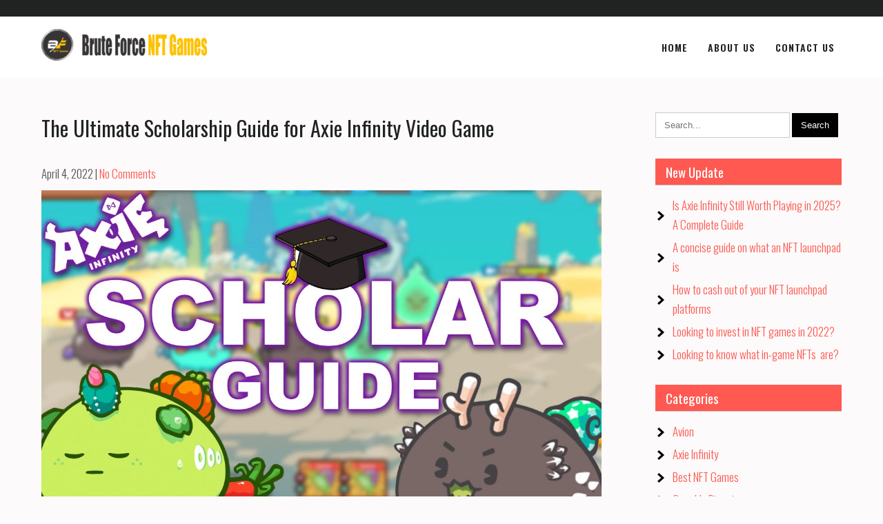

--- FILE ---
content_type: text/html; charset=UTF-8
request_url: https://bruteforce-games.com/the-ultimate-scholarship-guide-for-axie-infinity-video-game/
body_size: 9632
content:
<!DOCTYPE html>
<html lang="en-US">
<head>
<meta charset="UTF-8">
<meta name="viewport" content="width=device-width">
<link rel="profile" href="https://gmpg.org/xfn/11">
<title>The Ultimate Scholarship Guide for Axie Infinity Video Game &#8211; Brute Force NFT Games</title>
<meta name='robots' content='max-image-preview:large' />
	<style>img:is([sizes="auto" i], [sizes^="auto," i]) { contain-intrinsic-size: 3000px 1500px }</style>
	<link rel='dns-prefetch' href='//fonts.googleapis.com' />
<link rel="alternate" type="application/rss+xml" title="Brute Force NFT Games &raquo; Feed" href="https://bruteforce-games.com/feed/" />
<link rel="alternate" type="application/rss+xml" title="Brute Force NFT Games &raquo; Comments Feed" href="https://bruteforce-games.com/comments/feed/" />
<link rel='stylesheet' id='wp-block-library-css' href='https://bruteforce-games.com/wp-includes/css/dist/block-library/style.min.css?ver=6.8.2' media='all' />
<style id='wp-block-library-theme-inline-css'>
.wp-block-audio :where(figcaption){color:#555;font-size:13px;text-align:center}.is-dark-theme .wp-block-audio :where(figcaption){color:#ffffffa6}.wp-block-audio{margin:0 0 1em}.wp-block-code{border:1px solid #ccc;border-radius:4px;font-family:Menlo,Consolas,monaco,monospace;padding:.8em 1em}.wp-block-embed :where(figcaption){color:#555;font-size:13px;text-align:center}.is-dark-theme .wp-block-embed :where(figcaption){color:#ffffffa6}.wp-block-embed{margin:0 0 1em}.blocks-gallery-caption{color:#555;font-size:13px;text-align:center}.is-dark-theme .blocks-gallery-caption{color:#ffffffa6}:root :where(.wp-block-image figcaption){color:#555;font-size:13px;text-align:center}.is-dark-theme :root :where(.wp-block-image figcaption){color:#ffffffa6}.wp-block-image{margin:0 0 1em}.wp-block-pullquote{border-bottom:4px solid;border-top:4px solid;color:currentColor;margin-bottom:1.75em}.wp-block-pullquote cite,.wp-block-pullquote footer,.wp-block-pullquote__citation{color:currentColor;font-size:.8125em;font-style:normal;text-transform:uppercase}.wp-block-quote{border-left:.25em solid;margin:0 0 1.75em;padding-left:1em}.wp-block-quote cite,.wp-block-quote footer{color:currentColor;font-size:.8125em;font-style:normal;position:relative}.wp-block-quote:where(.has-text-align-right){border-left:none;border-right:.25em solid;padding-left:0;padding-right:1em}.wp-block-quote:where(.has-text-align-center){border:none;padding-left:0}.wp-block-quote.is-large,.wp-block-quote.is-style-large,.wp-block-quote:where(.is-style-plain){border:none}.wp-block-search .wp-block-search__label{font-weight:700}.wp-block-search__button{border:1px solid #ccc;padding:.375em .625em}:where(.wp-block-group.has-background){padding:1.25em 2.375em}.wp-block-separator.has-css-opacity{opacity:.4}.wp-block-separator{border:none;border-bottom:2px solid;margin-left:auto;margin-right:auto}.wp-block-separator.has-alpha-channel-opacity{opacity:1}.wp-block-separator:not(.is-style-wide):not(.is-style-dots){width:100px}.wp-block-separator.has-background:not(.is-style-dots){border-bottom:none;height:1px}.wp-block-separator.has-background:not(.is-style-wide):not(.is-style-dots){height:2px}.wp-block-table{margin:0 0 1em}.wp-block-table td,.wp-block-table th{word-break:normal}.wp-block-table :where(figcaption){color:#555;font-size:13px;text-align:center}.is-dark-theme .wp-block-table :where(figcaption){color:#ffffffa6}.wp-block-video :where(figcaption){color:#555;font-size:13px;text-align:center}.is-dark-theme .wp-block-video :where(figcaption){color:#ffffffa6}.wp-block-video{margin:0 0 1em}:root :where(.wp-block-template-part.has-background){margin-bottom:0;margin-top:0;padding:1.25em 2.375em}
</style>
<style id='classic-theme-styles-inline-css'>
/*! This file is auto-generated */
.wp-block-button__link{color:#fff;background-color:#32373c;border-radius:9999px;box-shadow:none;text-decoration:none;padding:calc(.667em + 2px) calc(1.333em + 2px);font-size:1.125em}.wp-block-file__button{background:#32373c;color:#fff;text-decoration:none}
</style>
<style id='global-styles-inline-css'>
:root{--wp--preset--aspect-ratio--square: 1;--wp--preset--aspect-ratio--4-3: 4/3;--wp--preset--aspect-ratio--3-4: 3/4;--wp--preset--aspect-ratio--3-2: 3/2;--wp--preset--aspect-ratio--2-3: 2/3;--wp--preset--aspect-ratio--16-9: 16/9;--wp--preset--aspect-ratio--9-16: 9/16;--wp--preset--color--black: #000000;--wp--preset--color--cyan-bluish-gray: #abb8c3;--wp--preset--color--white: #ffffff;--wp--preset--color--pale-pink: #f78da7;--wp--preset--color--vivid-red: #cf2e2e;--wp--preset--color--luminous-vivid-orange: #ff6900;--wp--preset--color--luminous-vivid-amber: #fcb900;--wp--preset--color--light-green-cyan: #7bdcb5;--wp--preset--color--vivid-green-cyan: #00d084;--wp--preset--color--pale-cyan-blue: #8ed1fc;--wp--preset--color--vivid-cyan-blue: #0693e3;--wp--preset--color--vivid-purple: #9b51e0;--wp--preset--gradient--vivid-cyan-blue-to-vivid-purple: linear-gradient(135deg,rgba(6,147,227,1) 0%,rgb(155,81,224) 100%);--wp--preset--gradient--light-green-cyan-to-vivid-green-cyan: linear-gradient(135deg,rgb(122,220,180) 0%,rgb(0,208,130) 100%);--wp--preset--gradient--luminous-vivid-amber-to-luminous-vivid-orange: linear-gradient(135deg,rgba(252,185,0,1) 0%,rgba(255,105,0,1) 100%);--wp--preset--gradient--luminous-vivid-orange-to-vivid-red: linear-gradient(135deg,rgba(255,105,0,1) 0%,rgb(207,46,46) 100%);--wp--preset--gradient--very-light-gray-to-cyan-bluish-gray: linear-gradient(135deg,rgb(238,238,238) 0%,rgb(169,184,195) 100%);--wp--preset--gradient--cool-to-warm-spectrum: linear-gradient(135deg,rgb(74,234,220) 0%,rgb(151,120,209) 20%,rgb(207,42,186) 40%,rgb(238,44,130) 60%,rgb(251,105,98) 80%,rgb(254,248,76) 100%);--wp--preset--gradient--blush-light-purple: linear-gradient(135deg,rgb(255,206,236) 0%,rgb(152,150,240) 100%);--wp--preset--gradient--blush-bordeaux: linear-gradient(135deg,rgb(254,205,165) 0%,rgb(254,45,45) 50%,rgb(107,0,62) 100%);--wp--preset--gradient--luminous-dusk: linear-gradient(135deg,rgb(255,203,112) 0%,rgb(199,81,192) 50%,rgb(65,88,208) 100%);--wp--preset--gradient--pale-ocean: linear-gradient(135deg,rgb(255,245,203) 0%,rgb(182,227,212) 50%,rgb(51,167,181) 100%);--wp--preset--gradient--electric-grass: linear-gradient(135deg,rgb(202,248,128) 0%,rgb(113,206,126) 100%);--wp--preset--gradient--midnight: linear-gradient(135deg,rgb(2,3,129) 0%,rgb(40,116,252) 100%);--wp--preset--font-size--small: 13px;--wp--preset--font-size--medium: 20px;--wp--preset--font-size--large: 36px;--wp--preset--font-size--x-large: 42px;--wp--preset--spacing--20: 0.44rem;--wp--preset--spacing--30: 0.67rem;--wp--preset--spacing--40: 1rem;--wp--preset--spacing--50: 1.5rem;--wp--preset--spacing--60: 2.25rem;--wp--preset--spacing--70: 3.38rem;--wp--preset--spacing--80: 5.06rem;--wp--preset--shadow--natural: 6px 6px 9px rgba(0, 0, 0, 0.2);--wp--preset--shadow--deep: 12px 12px 50px rgba(0, 0, 0, 0.4);--wp--preset--shadow--sharp: 6px 6px 0px rgba(0, 0, 0, 0.2);--wp--preset--shadow--outlined: 6px 6px 0px -3px rgba(255, 255, 255, 1), 6px 6px rgba(0, 0, 0, 1);--wp--preset--shadow--crisp: 6px 6px 0px rgba(0, 0, 0, 1);}:where(.is-layout-flex){gap: 0.5em;}:where(.is-layout-grid){gap: 0.5em;}body .is-layout-flex{display: flex;}.is-layout-flex{flex-wrap: wrap;align-items: center;}.is-layout-flex > :is(*, div){margin: 0;}body .is-layout-grid{display: grid;}.is-layout-grid > :is(*, div){margin: 0;}:where(.wp-block-columns.is-layout-flex){gap: 2em;}:where(.wp-block-columns.is-layout-grid){gap: 2em;}:where(.wp-block-post-template.is-layout-flex){gap: 1.25em;}:where(.wp-block-post-template.is-layout-grid){gap: 1.25em;}.has-black-color{color: var(--wp--preset--color--black) !important;}.has-cyan-bluish-gray-color{color: var(--wp--preset--color--cyan-bluish-gray) !important;}.has-white-color{color: var(--wp--preset--color--white) !important;}.has-pale-pink-color{color: var(--wp--preset--color--pale-pink) !important;}.has-vivid-red-color{color: var(--wp--preset--color--vivid-red) !important;}.has-luminous-vivid-orange-color{color: var(--wp--preset--color--luminous-vivid-orange) !important;}.has-luminous-vivid-amber-color{color: var(--wp--preset--color--luminous-vivid-amber) !important;}.has-light-green-cyan-color{color: var(--wp--preset--color--light-green-cyan) !important;}.has-vivid-green-cyan-color{color: var(--wp--preset--color--vivid-green-cyan) !important;}.has-pale-cyan-blue-color{color: var(--wp--preset--color--pale-cyan-blue) !important;}.has-vivid-cyan-blue-color{color: var(--wp--preset--color--vivid-cyan-blue) !important;}.has-vivid-purple-color{color: var(--wp--preset--color--vivid-purple) !important;}.has-black-background-color{background-color: var(--wp--preset--color--black) !important;}.has-cyan-bluish-gray-background-color{background-color: var(--wp--preset--color--cyan-bluish-gray) !important;}.has-white-background-color{background-color: var(--wp--preset--color--white) !important;}.has-pale-pink-background-color{background-color: var(--wp--preset--color--pale-pink) !important;}.has-vivid-red-background-color{background-color: var(--wp--preset--color--vivid-red) !important;}.has-luminous-vivid-orange-background-color{background-color: var(--wp--preset--color--luminous-vivid-orange) !important;}.has-luminous-vivid-amber-background-color{background-color: var(--wp--preset--color--luminous-vivid-amber) !important;}.has-light-green-cyan-background-color{background-color: var(--wp--preset--color--light-green-cyan) !important;}.has-vivid-green-cyan-background-color{background-color: var(--wp--preset--color--vivid-green-cyan) !important;}.has-pale-cyan-blue-background-color{background-color: var(--wp--preset--color--pale-cyan-blue) !important;}.has-vivid-cyan-blue-background-color{background-color: var(--wp--preset--color--vivid-cyan-blue) !important;}.has-vivid-purple-background-color{background-color: var(--wp--preset--color--vivid-purple) !important;}.has-black-border-color{border-color: var(--wp--preset--color--black) !important;}.has-cyan-bluish-gray-border-color{border-color: var(--wp--preset--color--cyan-bluish-gray) !important;}.has-white-border-color{border-color: var(--wp--preset--color--white) !important;}.has-pale-pink-border-color{border-color: var(--wp--preset--color--pale-pink) !important;}.has-vivid-red-border-color{border-color: var(--wp--preset--color--vivid-red) !important;}.has-luminous-vivid-orange-border-color{border-color: var(--wp--preset--color--luminous-vivid-orange) !important;}.has-luminous-vivid-amber-border-color{border-color: var(--wp--preset--color--luminous-vivid-amber) !important;}.has-light-green-cyan-border-color{border-color: var(--wp--preset--color--light-green-cyan) !important;}.has-vivid-green-cyan-border-color{border-color: var(--wp--preset--color--vivid-green-cyan) !important;}.has-pale-cyan-blue-border-color{border-color: var(--wp--preset--color--pale-cyan-blue) !important;}.has-vivid-cyan-blue-border-color{border-color: var(--wp--preset--color--vivid-cyan-blue) !important;}.has-vivid-purple-border-color{border-color: var(--wp--preset--color--vivid-purple) !important;}.has-vivid-cyan-blue-to-vivid-purple-gradient-background{background: var(--wp--preset--gradient--vivid-cyan-blue-to-vivid-purple) !important;}.has-light-green-cyan-to-vivid-green-cyan-gradient-background{background: var(--wp--preset--gradient--light-green-cyan-to-vivid-green-cyan) !important;}.has-luminous-vivid-amber-to-luminous-vivid-orange-gradient-background{background: var(--wp--preset--gradient--luminous-vivid-amber-to-luminous-vivid-orange) !important;}.has-luminous-vivid-orange-to-vivid-red-gradient-background{background: var(--wp--preset--gradient--luminous-vivid-orange-to-vivid-red) !important;}.has-very-light-gray-to-cyan-bluish-gray-gradient-background{background: var(--wp--preset--gradient--very-light-gray-to-cyan-bluish-gray) !important;}.has-cool-to-warm-spectrum-gradient-background{background: var(--wp--preset--gradient--cool-to-warm-spectrum) !important;}.has-blush-light-purple-gradient-background{background: var(--wp--preset--gradient--blush-light-purple) !important;}.has-blush-bordeaux-gradient-background{background: var(--wp--preset--gradient--blush-bordeaux) !important;}.has-luminous-dusk-gradient-background{background: var(--wp--preset--gradient--luminous-dusk) !important;}.has-pale-ocean-gradient-background{background: var(--wp--preset--gradient--pale-ocean) !important;}.has-electric-grass-gradient-background{background: var(--wp--preset--gradient--electric-grass) !important;}.has-midnight-gradient-background{background: var(--wp--preset--gradient--midnight) !important;}.has-small-font-size{font-size: var(--wp--preset--font-size--small) !important;}.has-medium-font-size{font-size: var(--wp--preset--font-size--medium) !important;}.has-large-font-size{font-size: var(--wp--preset--font-size--large) !important;}.has-x-large-font-size{font-size: var(--wp--preset--font-size--x-large) !important;}
:where(.wp-block-post-template.is-layout-flex){gap: 1.25em;}:where(.wp-block-post-template.is-layout-grid){gap: 1.25em;}
:where(.wp-block-columns.is-layout-flex){gap: 2em;}:where(.wp-block-columns.is-layout-grid){gap: 2em;}
:root :where(.wp-block-pullquote){font-size: 1.5em;line-height: 1.6;}
</style>
<link rel='stylesheet' id='lyceum-lite-font-css' href='https://fonts.googleapis.com/css?family=Oswald%3A300%2C400%2C500%2C600%2C700&#038;ver=6.8.2' media='all' />
<link rel='stylesheet' id='lyceum-lite-basic-style-css' href='https://bruteforce-games.com/wp-content/themes/lyceum-lite/style.css?ver=6.8.2' media='all' />
<link rel='stylesheet' id='lyceum-lite-responsive-style-css' href='https://bruteforce-games.com/wp-content/themes/lyceum-lite/css/theme-responsive.css?ver=6.8.2' media='all' />
<link rel='stylesheet' id='nivo-style-css' href='https://bruteforce-games.com/wp-content/themes/lyceum-lite/css/nivo-slider.css?ver=6.8.2' media='all' />
<link rel='stylesheet' id='font-awesome-style-css' href='https://bruteforce-games.com/wp-content/themes/lyceum-lite/css/font-awesome.css?ver=6.8.2' media='all' />
<script src="https://bruteforce-games.com/wp-includes/js/jquery/jquery.min.js?ver=3.7.1" id="jquery-core-js"></script>
<script src="https://bruteforce-games.com/wp-includes/js/jquery/jquery-migrate.min.js?ver=3.4.1" id="jquery-migrate-js"></script>
<script src="https://bruteforce-games.com/wp-content/themes/lyceum-lite/js/jquery.nivo.slider.js?ver=6.8.2" id="jquery-nivo-slider-js-js"></script>
<script src="https://bruteforce-games.com/wp-content/themes/lyceum-lite/js/custom.js?ver=6.8.2" id="lyceum-lite-customscripts-js"></script>
<link rel="https://api.w.org/" href="https://bruteforce-games.com/wp-json/" /><link rel="alternate" title="JSON" type="application/json" href="https://bruteforce-games.com/wp-json/wp/v2/posts/114" /><link rel="EditURI" type="application/rsd+xml" title="RSD" href="https://bruteforce-games.com/xmlrpc.php?rsd" />
<meta name="generator" content="WordPress 6.8.2" />
<link rel="canonical" href="https://bruteforce-games.com/the-ultimate-scholarship-guide-for-axie-infinity-video-game/" />
<link rel='shortlink' href='https://bruteforce-games.com/?p=114' />
<link rel="alternate" title="oEmbed (JSON)" type="application/json+oembed" href="https://bruteforce-games.com/wp-json/oembed/1.0/embed?url=https%3A%2F%2Fbrute-force-nft-games-on.icaros.app%2Fthe-ultimate-scholarship-guide-for-axie-infinity-video-game%2F" />
<link rel="alternate" title="oEmbed (XML)" type="text/xml+oembed" href="https://bruteforce-games.com/wp-json/oembed/1.0/embed?url=https%3A%2F%2Fbrute-force-nft-games-on.icaros.app%2Fthe-ultimate-scholarship-guide-for-axie-infinity-video-game%2F&#038;format=xml" />
	<style>
		#header,
		.sitenav ul li.menu-item-has-children:hover > ul,
		.sitenav ul li.menu-item-has-children:focus > ul,
		.sitenav ul li.menu-item-has-children.focus > ul{
			background-color:#ffffff;
		}
		.nivo-directionNav a,
		h3.widget-title,
		.widget_block h2,
		.nav-links .current,
		.nav-links a:hover,
		p.form-submit input[type="submit"],
		a.slide-button:after,
		.nivo-caption:before,
		.nivo-caption:after,
		.nivo-controlNav a.active{
			background-color:#ff5951;
		}
		.site-title p,
		a,
		.tm_client strong,
		.postmeta a:hover,
		#sidebar ul li a:hover,
		.blog-post h3.entry-title,
		a.blog-more:hover,
		#commentform input#submit,
		input.search-submit,
		.blog-date .date,
		.sitenav ul li.current_page_item a,
		.sitenav ul li a:hover,
		.sitenav ul li.current_page_item ul li a:hover,
		.top-header-left{
			color:#ff5951;
		}
		.nivo-controlNav a.active,
		.read-more a:before,
		.read-more a:after,
		.nivo-caption,
		.witr_bar_inner:before,
		.witr_bar_inner:after{
			border-color:#ff5951;
		}
		.copyright-wrapper{
			background-color:#212323;
		}
	</style>
	<style type="text/css">
			#header{
			background-image: url();
			background-position: center top;
		}
		.site-title h1 a { color:#blank;}
		
	</style>
	    <style type="text/css">
		.site-title {
			margin: 0 auto 0 0;
		}

		.site-title h1,
		.site-title p{
			clip: rect(1px, 1px, 1px, 1px);
			position: absolute;
		}
    </style>
	
    <link rel="icon" href="https://bruteforce-games.com/wp-content/uploads/2022/04/cropped-logo-32x32.png" sizes="32x32" />
<link rel="icon" href="https://bruteforce-games.com/wp-content/uploads/2022/04/cropped-logo-192x192.png" sizes="192x192" />
<link rel="apple-touch-icon" href="https://bruteforce-games.com/wp-content/uploads/2022/04/cropped-logo-180x180.png" />
<meta name="msapplication-TileImage" content="https://bruteforce-games.com/wp-content/uploads/2022/04/cropped-logo-270x270.png" />
</head>

<body class="wp-singular post-template-default single single-post postid-114 single-format-standard wp-custom-logo wp-embed-responsive wp-theme-lyceum-lite">
<a class="skip-link screen-reader-text" href="#sitemain">
	Skip to content</a>

<section class="top-header">
	<div class="wrapper">
		<div class="flex flex-center">
			<div class="top-header-left">
				<p></p>
			</div><!-- top header left -->
			<div class="top-header-right">
							</div><!-- top header right -->
		</div><!-- flex -->
	</div><!-- wrapper -->
</section><!-- top header -->

<header id="header" class="main-header">
	<div class="wrapper">
		<div class="flex flex-center tab-block">
			
			<div class="left-area">
				<div class="site-title">
					<a href="https://bruteforce-games.com/" class="custom-logo-link" rel="home"><img width="240" height="46" src="https://bruteforce-games.com/wp-content/uploads/2022/04/cropped-logo-1-1.png" class="custom-logo" alt="logo" decoding="async" /></a>						<h1><a href="https://bruteforce-games.com/" rel="home">Brute Force NFT Games</a></h1>
												<p>Play to Earn Games</p>
									</div><!-- site title -->
			</div><!-- col-left -->
			<div class="right-area">
				<div class="navigation">
					<div class="toggle">
						<a class="toggleMenu" href="#">Menu</a>
					</div><!-- toggle -->
					<nav id="main-navigation" class="site-navigation primary-navigation sitenav" role="navigation">
						<div class="menu-menu-1-container"><ul id="menu-menu-1" class="menu"><li id="menu-item-201" class="menu-item menu-item-type-custom menu-item-object-custom menu-item-201"><a href="https://bruteforce-games.com/"><span>Home</span></a></li>
<li id="menu-item-333" class="menu-item menu-item-type-post_type menu-item-object-page menu-item-333"><a href="https://bruteforce-games.com/about-us/"><span>About Us</span></a></li>
<li id="menu-item-202" class="menu-item menu-item-type-post_type menu-item-object-page menu-item-202"><a href="https://bruteforce-games.com/contact-us/"><span>Contact Us</span></a></li>
</ul></div>					</nav>
				</div>
			</div><!-- right area-->
				
		</div><!-- align content -->
	</div><!-- wrapper -->
</header><!-- header -->  <div class="main-container">
<div class="content-area">
    <div class="middle-align content_sidebar">
        <div class="site-main" id="sitemain">
			                <article id="post-114" class="single-post post-114 post type-post status-publish format-standard has-post-thumbnail hentry category-axie-infinity">

    <header class="entry-header">
        <h1 class="entry-title">The Ultimate Scholarship Guide for Axie Infinity Video Game</h1>
    </header><!-- .entry-header -->

    <div class="entry-content">
        <div class="postmeta">
            <div class="post-date">April 4, 2022</div><!-- post-date -->
            <div class="post-comment"> | <a href="https://bruteforce-games.com/the-ultimate-scholarship-guide-for-axie-infinity-video-game/#respond">No Comments</a></div>
            <div class="clear"></div>
        </div><!-- postmeta -->
		<div class="post-thumb"><img width="1280" height="720" src="https://bruteforce-games.com/wp-content/uploads/2022/04/maxresdefault.jpg" class="attachment-post-thumbnail size-post-thumbnail wp-post-image" alt="The Ultimate Scholarship Guide for Axie Infinity Video Game" decoding="async" fetchpriority="high" srcset="https://bruteforce-games.com/wp-content/uploads/2022/04/maxresdefault.jpg 1280w, https://bruteforce-games.com/wp-content/uploads/2022/04/maxresdefault-300x169.jpg 300w, https://bruteforce-games.com/wp-content/uploads/2022/04/maxresdefault-1024x576.jpg 1024w, https://bruteforce-games.com/wp-content/uploads/2022/04/maxresdefault-768x432.jpg 768w" sizes="(max-width: 1280px) 100vw, 1280px" /></div><br />        
<p>Blockchain enthusiasts need something to inspire and excite them for the trading encounter. And the tech response to that was the invention of an NFT game that rewards players for playing an online video game. Now, the game raked in over $100 million in trading volume in just one month. Meanwhile, the related Ronin wallet on the gaming platform has been downloaded over 200,000 times in the app store.&nbsp;</p>



<p>By implication, the Axie Infinity now has a ton of daily users. The game did justice to ensuring that records are shattered on all sides with very rapid and exponential growth. On the other hand, the interest in the game grew beyond expected. It led to the creation of an <a href="https://bltzr.gg/axie-infinity" target="_blank" rel="noreferrer noopener">Axie Infinity Scholarships System</a>. This system provides a rare opportunity for game players to earn from the Axie Infinity Game even without having the initial capital to start. </p>



<figure class="wp-block-image size-large"><img decoding="async" width="1024" height="576" src="https://bruteforce-games.com/wp-content/uploads/2022/04/image-1024x576.png" alt="" class="wp-image-115" srcset="https://bruteforce-games.com/wp-content/uploads/2022/04/image-1024x576.png 1024w, https://bruteforce-games.com/wp-content/uploads/2022/04/image-300x169.png 300w, https://bruteforce-games.com/wp-content/uploads/2022/04/image-768x432.png 768w, https://bruteforce-games.com/wp-content/uploads/2022/04/image.png 1200w" sizes="(max-width: 1024px) 100vw, 1024px" /></figure>



<p>Whereas the gaming experience through scholarships can teach them the ins and outs of the game. But before then, you first need to learn what the Axie Scholarship is all about.&nbsp;</p>



<h2 class="wp-block-heading"><strong>What is the Axie Infinity Scholarship about?</strong></h2>



<p>The Axie Infinity Scholarship became necessary last year, 2020 when the game&#8217;s user base grew exponentially. This growth brought about the cause of more demands for the axis than were currently available. At the same time, the prices of the available axis were sky-high for a new person to afford and start a team of its own. Whereas it is impossible to start the game without an axie. In fact, you will need a couple of three axis to start off.</p>



<p>As we continue to have many players seeking to play the game, some had no money to start. They could not afford a couple of hundred dollars to play the game before earning SLP tokens. This condition led to the creation of the Axie Infinity Scholarships, which serve as a lending program for those who are ready, willing, and able to play the game for profit. </p>



<p>The scholarship program starts with many players who already had a lot of axies they could trade with. Over time, they may have earned it from the game or bred them to produce offspring. Either way, they create a new Axie Infinity account for their fame and transfer a team of axies into this account. Then, they ask someone else to play them on the latest version, and they share the proceeds.&nbsp;</p>



<h2 class="wp-block-heading"><strong>Advantages of Axie Infinity Scholarships</strong></h2>



<p>Some of the benefits of enrolling for any of the Axie Infinity Scholarships involve the following;</p>



<ol class="wp-block-list"><li>New players who have no money to begin the investment can start playing the game based on the axies of other players in a new account. When these players earn SLPs through the latest version, they turn over part of the rewards to the game owner as a profit sharer. Usually, the share rate is about 60-40% or 70-30%, and then the new player can save up until he can afford his own set of axies</li><li>Another benefit is that the total number of people that can now play the game has increased tremendously because the initial funding is no longer a barrier. Moreover, it results in more users altogether, which is one of the primary goals of the game developer. Then, as it produces or purchases more resources, it may still lead to an increased demand for new axies and SLP and AXS axes.</li><li>Having scholarships for the game prevents the mass selling of axies by breeders on the Axie Infinity marketplace. Especially since they know that setting up a scholarship program can also serve as a secondary investment, they will prefer to sell off than close the game altogether. Now the axie owners know that they can use their excess axies to earn more SLP and even breed more of them. At the same time, they can maintain a decent price floor when they come to the marketplace. </li><li>Axie Infinity Scholarships are totally risk-free, and that is somewhat some people&#8217;s fear about trading SLPs and other rewards. In the scholarship, the player can access their accounts but not the wallet. So, the original owner of the report can decide at any time to remove the investment back into the wallet. On the other hand, the scholar cannot transfer to other wallets or steal the rewards. Visit <a href="https://bruteforce-games.com/the-growth-of-axie-infinity-in-2021/">http://bruteforce-games.com/the-growth-of-axie-infinity-in-2021/</a> to read about The Growth of Axie Infinity in 2021.</li></ol>



<h2 class="wp-block-heading"><strong>How does the Scholarship Work?</strong></h2>



<div class="wp-block-image"><figure class="aligncenter size-full"><img decoding="async" width="512" height="250" src="https://bruteforce-games.com/wp-content/uploads/2022/04/image-1.png" alt="" class="wp-image-116" srcset="https://bruteforce-games.com/wp-content/uploads/2022/04/image-1.png 512w, https://bruteforce-games.com/wp-content/uploads/2022/04/image-1-300x146.png 300w" sizes="(max-width: 512px) 100vw, 512px" /></figure></div>



<p>You may begin to wonder how the Axie Infinity Scholarship work or how can anybody probably join? On the other hand, a breeder with abundant axies may wonder how to start one. Each of these concerns has an honest and straightforward answer. As a user, becoming a scholarship member requires checking out some of the Axie Infinity Discord platforms or the Axie Infinity Twitter Account for a start.&nbsp;</p>



<p>The Discord contains a scholarship channel where you get to see people actively searching for scholarships or those posting scholarships. And if you are a breeder, you may simply copy any of their messages and use them as your own information. On the other hand, you can also find those who have scholarship offers.&nbsp;</p>



<p>Meanwhile, you don&#8217;t have to use your real name, private keys, address, or other personal details when posting a scholarship. However, some of the information that scholarships require include your level of experience playing the game. The reason, no doubt, is to measure the ability to earn SLPs when given scholarships and not squander the given chances.&nbsp;</p>



<p>Another piece of information is the kind of device you want to play with. Is it an iOS, Android, or Desktop computer? Finally, you need to state how much SLP you can earn each day of playing, where the average is between 150 and 200 SLPs each day.&nbsp;</p>



<h2 class="wp-block-heading">Conclusion</h2>



<p>There is still quite a lot to gain from blockchain technology in play-to-earn NFT games. But already, the ground is open for explorers and passionate game players in the new innovation. Moreover, the game is also crucial in the current trend of blending the gaming technology industry with the finance sector. Meanwhile, that opportunity implies that investors can think big and take advantage of the situation.&nbsp;</p>
        </div><!-- .entry-content --><div class="clear"></div>
                <div class="postmeta">
            <div class="post-categories"><a href="https://bruteforce-games.com/category/axie-infinity/" rel="category tag">Axie Infinity</a></div>
            <div class="post-tags"> </div>
            <div class="clear"></div>
        </div><!-- postmeta -->
    
   
    <footer class="entry-meta">
            </footer><!-- .entry-meta -->

</article>                
	<nav class="navigation post-navigation" aria-label="Posts">
		<h2 class="screen-reader-text">Post navigation</h2>
		<div class="nav-links"><div class="nav-previous"><a href="https://bruteforce-games.com/avion-digest03/" rel="prev">Avion &#8211; Digest#03</a></div><div class="nav-next"><a href="https://bruteforce-games.com/the-story-behind-the-sudden-surge-of-axie-infinity/" rel="next">The Story Behind the Sudden Surge of Axie Infinity</a></div></div>
	</nav>                                    </div>
        <div id="sidebar">
    
    <aside id="search-2" class="widget widget_search"><form role="search" method="get" class="search-form" action="https://bruteforce-games.com/">
	<label>
		<input type="search" class="search-field" placeholder="Search..." value="" name="s">
	</label>
	<input type="submit" class="search-submit" value="Search">
</form>
</aside>
		<aside id="recent-posts-2" class="widget widget_recent_entries">
		<h3 class="widget-title">New Update</h3><nav aria-label="New Update">
		<ul>
											<li>
					<a href="https://bruteforce-games.com/is-axie-infinity-still-worth-playing-in-2025-a-complete-guide/">Is Axie Infinity Still Worth Playing in 2025? A Complete Guide</a>
									</li>
											<li>
					<a href="https://bruteforce-games.com/a-concise-guide-on-what-an-nft-launchpad-is/">A concise guide on what an NFT launchpad is</a>
									</li>
											<li>
					<a href="https://bruteforce-games.com/how-to-cash-out-of-your-nft-launchpad-platforms/">How to cash out of your NFT launchpad platforms</a>
									</li>
											<li>
					<a href="https://bruteforce-games.com/looking-to-invest-in-nft-games-in-2022/">Looking to invest in NFT games in 2022?</a>
									</li>
											<li>
					<a href="https://bruteforce-games.com/looking-to-know-what-in-game-nfts-are/">Looking to know what in-game NFTs&nbsp; are?</a>
									</li>
					</ul>

		</nav></aside><aside id="categories-2" class="widget widget_categories"><h3 class="widget-title">Categories</h3><nav aria-label="Categories">
			<ul>
					<li class="cat-item cat-item-2"><a href="https://bruteforce-games.com/category/avion/">Avion</a>
</li>
	<li class="cat-item cat-item-3"><a href="https://bruteforce-games.com/category/axie-infinity/">Axie Infinity</a>
</li>
	<li class="cat-item cat-item-4"><a href="https://bruteforce-games.com/category/best-nft-games/">Best NFT Games</a>
</li>
	<li class="cat-item cat-item-5"><a href="https://bruteforce-games.com/category/crumble-digest/">Crumble Digest</a>
</li>
	<li class="cat-item cat-item-6"><a href="https://bruteforce-games.com/category/fog-shader/">Fog Shader</a>
</li>
	<li class="cat-item cat-item-7"><a href="https://bruteforce-games.com/category/image-effects/">Image Effects</a>
</li>
	<li class="cat-item cat-item-8"><a href="https://bruteforce-games.com/category/mushrooms/">Mushrooms</a>
</li>
	<li class="cat-item cat-item-9"><a href="https://bruteforce-games.com/category/best-nft-games/nft-launchpad/">NFT Launchpad</a>
</li>
	<li class="cat-item cat-item-10"><a href="https://bruteforce-games.com/category/origin-story/">Origin Story</a>
</li>
	<li class="cat-item cat-item-11"><a href="https://bruteforce-games.com/category/palely/">Palely</a>
</li>
	<li class="cat-item cat-item-12"><a href="https://bruteforce-games.com/category/tether-swing/">Tether Swing</a>
</li>
	<li class="cat-item cat-item-13"><a href="https://bruteforce-games.com/category/water-sea/">Water Sea</a>
</li>
			</ul>

			</nav></aside><aside id="nav_menu-2" class="widget widget_nav_menu"><h3 class="widget-title">Pages</h3><nav class="menu-side-menu-container" aria-label="Pages"><ul id="menu-side-menu" class="menu"><li id="menu-item-203" class="menu-item menu-item-type-post_type menu-item-object-page menu-item-203"><a href="https://bruteforce-games.com/contact-us/">Contact Us</a></li>
<li id="menu-item-204" class="menu-item menu-item-type-post_type menu-item-object-page menu-item-204"><a href="https://bruteforce-games.com/privacy-policy-2/">Privacy Policy</a></li>
</ul></nav></aside><aside id="archives-2" class="widget widget_archive"><h3 class="widget-title">Archives</h3><nav aria-label="Archives">
			<ul>
					<li><a href='https://bruteforce-games.com/2025/08/'>August 2025</a></li>
	<li><a href='https://bruteforce-games.com/2022/08/'>August 2022</a></li>
	<li><a href='https://bruteforce-games.com/2022/07/'>July 2022</a></li>
	<li><a href='https://bruteforce-games.com/2022/05/'>May 2022</a></li>
	<li><a href='https://bruteforce-games.com/2022/04/'>April 2022</a></li>
	<li><a href='https://bruteforce-games.com/2021/04/'>April 2021</a></li>
	<li><a href='https://bruteforce-games.com/2020/04/'>April 2020</a></li>
	<li><a href='https://bruteforce-games.com/2020/03/'>March 2020</a></li>
	<li><a href='https://bruteforce-games.com/2019/10/'>October 2019</a></li>
	<li><a href='https://bruteforce-games.com/2019/06/'>June 2019</a></li>
	<li><a href='https://bruteforce-games.com/2019/04/'>April 2019</a></li>
			</ul>

			</nav></aside>	
</div><!-- sidebar -->
        <div class="clear"></div>
    </div>
</div>

</div><!-- main-container -->

    <div class="copyright-wrapper">
    	<div class="wrapper">
            <div class="copyright">
                <p><a href="https://bruteforce-games.com/" rel="home">Brute Force NFT Games  2025. Powered by WordPress</p>               
            </div><!-- copyright --><div class="clear"></div>           
        </div><!-- container -->
    </div>
</div>
        
<script type="speculationrules">
{"prefetch":[{"source":"document","where":{"and":[{"href_matches":"\/*"},{"not":{"href_matches":["\/wp-*.php","\/wp-admin\/*","\/wp-content\/uploads\/*","\/wp-content\/*","\/wp-content\/plugins\/*","\/wp-content\/themes\/lyceum-lite\/*","\/*\\?(.+)"]}},{"not":{"selector_matches":"a[rel~=\"nofollow\"]"}},{"not":{"selector_matches":".no-prefetch, .no-prefetch a"}}]},"eagerness":"conservative"}]}
</script>
<script id="lyceum-lite-navigation-js-extra">
var NavigationScreenReaderText = [];
</script>
<script src="https://bruteforce-games.com/wp-content/themes/lyceum-lite/js/navigation.js?ver=20190715" id="lyceum-lite-navigation-js"></script>

<script defer src="https://static.cloudflareinsights.com/beacon.min.js/vcd15cbe7772f49c399c6a5babf22c1241717689176015" integrity="sha512-ZpsOmlRQV6y907TI0dKBHq9Md29nnaEIPlkf84rnaERnq6zvWvPUqr2ft8M1aS28oN72PdrCzSjY4U6VaAw1EQ==" data-cf-beacon='{"version":"2024.11.0","token":"9712bcfaf39948e9ac5e6c6399ebb15a","r":1,"server_timing":{"name":{"cfCacheStatus":true,"cfEdge":true,"cfExtPri":true,"cfL4":true,"cfOrigin":true,"cfSpeedBrain":true},"location_startswith":null}}' crossorigin="anonymous"></script>
</body>
</html>

--- FILE ---
content_type: text/css; charset=UTF-8
request_url: https://bruteforce-games.com/wp-content/themes/lyceum-lite/style.css?ver=6.8.2
body_size: 5394
content:
/*
Theme Name: Lyceum Lite
Theme URI: https://risingthemes.net/shop/lyceum-lite/
Author: Risingthemes
Author URI: https://risingthemes.net
Description: Lyceum is a modern and elegant responsive education WordPress theme made for college, schools, online classes, universities, training centers, educational centers and relevant to other educational fields. Lyceum WordPress theme has extremely well coded theme which has nice homepage layouts where you can display educational related content properly. This theme has a courses section where you can display the available courses and more. This theme has made with the few options which you can managed by customizer panel such as colors, sections, slider etc. This theme has a pre-made page template by using this you can easily create the inner pages with the nice loos. This theme is fully responsive and tested with all the screen resolutions such as mobile, table, desktop etc. It is compatible with the latest version of WordPress. This theme is also has woocommerce compatibility. By using this theme you can definately create a good looking website for your organisation.
Requires at least: 5.9
Tested up to: 5.9
Requires PHP: 5.6
Version: 1.0
License: GNU General Public License
License URI: https://www.gnu.org/licenses/gpl-3.0.en.html
Text Domain: lyceum-lite
Tags: education, e-commerce, right-sidebar, custom-background, custom-header, custom-menu, featured-images, theme-options, threaded-comments, custom-logo, blog, full-width-template

Lyceum Lite is based on Underscores theme(Underscores is distributed under the terms of the GNU GPL v2 or later).
Lyceum Lite WordPress Theme has been created by Risingthemes(risingthemes.net), 2022.
Lyceum Lite WordPress Theme is released under the terms of GNU GPL
*/
html{
    box-sizing: border-box;
	overflow-x: hidden;
	scroll-behavior: smooth;
}
body {
    margin: 0;
    padding: 0;
    -ms-word-wrap: break-word;
    word-wrap: break-word;
    font: 300 17px/28px 'Oswald';
    color: #555555;
	background-color:#fcfafa;
    box-sizing: border-box;
	overflow-x: hidden;
	scroll-behavior: smooth;
}
*{ 
    -webkit-box-sizing: border-box;
    -moz-box-sizing: border-box;
    box-sizing: border-box;
}
*:before, *:after { 
    -webkit-box-sizing: border-box;
    -moz-box-sizing: border-box;
    box-sizing: border-box; 
}
img {
    margin: 0;
    padding: 0;
    border: none;
    max-width: 100%;
    height: auto;
}
section img {
    max-width: 100%;
}
h1,
h2,
h3,
h4,
h5,
h6 {
    margin: 0;
    padding: 0;
	font-family: 'Oswald';
	line-height:normal;
	color:#212323;
	font-weight: 700;
}
h1{
	font-size: 42px;
}
h2{
	font-size: 38px;
}
h3{
	font-size: 22px;
}
h4{
	font-size: 20px;
}
h5{
	font-size: 18px;
}
h6{
	font-size: 16px;
}
p {
    margin: 0;
    padding: 0;
}
a {
    color: #1872C5;
    -webkit-transition:all 0.4s ease-in-out;
    transition:all 0.4s ease-in-out;
}
a:hover {
    text-decoration: none;
    color: #000000;
}
ul {
    margin: 0 0 0 15px;
    padding: 0;
}
.clear {
    clear: both;
}
.center {
    text-align: center;
    margin-bottom: 40px;
}
pre {
    border: 1px solid #d1d1d1;
    font-size: 1rem;
    line-height: 1.3125;
    margin: 0 0 1.75em;
    max-width: 100%;
    overflow: auto;
    overflow-wrap: break-word;
    padding: 1.75em;
    white-space: pre-wrap;
}
.middle-align {
    margin: 0 auto;
    padding: 0;
}
.wp-caption {
    margin: 0;
    padding: 0;
    font-size: 13px;
    max-width: 100%;
}
.wp-caption-text {
    margin: 0;
    padding: 0;
}
.sticky {
    margin: 0;
    padding: 0;
}
.screen-reader-text,
.bypostauthor,
.gallery-caption {
    margin: 0;
    padding: 0;
}
.alignleft,
img.alignleft {
    display: inline;
    float: left;
    margin-right: 45px;
    margin-top: 4px;
    margin-bottom: 20px;
    padding: 0;
}
.alignright,
img.alignright {
    display: inline;
    float: right;
}
.aligncenter,
img.aligncenter {
    clear: both;
    display: block;
    margin-left: auto;
    margin-right: auto;
    margin-top: 0;
}
.comment-list .comment-content ul {
    list-style: none;
    margin-left: 15px;
}
.comment-list .comment-content ul li {
    margin: 5px;
}
.main-container ol {
    list-style-position: outside;
}
.main-container ol li {
    margin: 5px 0;
}
.toggleMenu {
    display: none;
}
section {
    padding:0;
    position: relative;
}
.main-container {
    margin: 50px 0 0;
    padding: 0;
}

/********************************
** Aligner Css
********************************/
.wrapper{
    width: 1160px;
    margin: 0 auto;
    padding: 0;
    position: relative;
}

.flex{
    display:-webkit-box;
    display:-moz-box;
    display:-ms-flexbox;
    display:-webkit-flex;
    display:flex;
    flex-wrap: wrap;
    justify-content: space-between;
}

.flex-center{
    align-items: center;
}

.flex-stretch{
	align-items: stretch;
}

/********************************
** Top Header Css
********************************/
.top-header {
	background-color: #212323;
	position: relative;
	padding: 12px 0;
}
.top-header-left{
	font:500 14px 'Oswald';
	letter-spacing:2px;
	text-transform:uppercase;
	color:#ff5951;
}
.top-header-right .has-social a{
	display: inline-block;
	margin-left: 25px;
}
.top-header-right .has-social a:hover{
	color: #ffffff;
}
.top-header-right .has-social a i{
	-webkit-transition: all 0.4s ease-in-out;
	transition: all 0.4s ease-in-out;
}
.top-header-right .has-social a:hover i{
	-webkit-transform: rotateY(360deg);
	transform: rotateY(360deg);
}


/********************************
** Header Css
********************************/
.main-header{
    position:relative; 
    width:100%; 
    background-color:#ffffff;
}
.site-title{
	position: relative;
	padding: 10px 0;
}
.site-title h1{
    font-family:'Oswald';
    font-size: 35px;
    font-weight:700;
    line-height: 1;
}

.site-title h1 a{
    color: #212323;
    text-decoration: none;
}

.site-title p{ 
	color: #ff5951;
	font-size: 14px;
	font-weight: 600;
}

/********************************
** Navigation Menu Css
********************************/
.toggle{
    display: block;
}
.toggle a{
    width:auto; 
    color:#ffffff; 
    background:url(images/mobile_nav_right.png) no-repeat right center #0e2d45; 
    padding:10px 25px; 
    margin-top:5px; 
    font-size:16px; 
    text-align:left;
}
.toggle a:hover{
    color:#ffffff !important;
}
.navigation{
	text-align: right;
}
.sitenav{ 
    position:relative; 
    z-index:9999; 
}
.sitenav ul {
    margin:0;
    padding:0;
    font-family:'Oswald';
    font-size:14px;
    font-weight:600;
    text-transform:uppercase;
}
.sitenav ul li{
    display:inline-block;
    position:relative;
    line-height:normal;
    margin-left:5px;
	letter-spacing: 1px;
}
.sitenav ul li span{
	position: relative;
}
.sitenav ul li a{
    padding:34px 10px;
    display:block;
    text-align:center;
    position:relative;
    transition:0.5s all;
	text-decoration: none;
}
.sitenav ul li a, 
.sitenav ul li.current_page_item ul li a{
    color:#212323;
}

.sitenav ul li.current_page_item a, 
.sitenav ul li a:hover, 
.sitenav ul li.current_page_item ul li a:hover{ 
    color:#ff5951;
}

.sitenav ul li:hover ul li:hover, .sitenav ul li:hover ul li{
    background-color:inherit !important;
}

button.dropdown-toggle{
    display:none;
}
.sitenav ul li ul > li:before{
    content: none;
}

@media screen and (min-width: 1000px) {
	/* = Navigation 2nd level css
	-------------------------------------------------------------- */
	.sitenav ul li ul {
		color: #fff;
		opacity: 0;
		padding:0;
		position: absolute;
		right: 9999rem;
		top: calc(100% + 2rem);
		transition: opacity 0.15s linear, transform 0.15s linear, right 0s 0.15s;
		transform: translateY(0.6rem);
		width: 20rem;
		z-index: 1;
	}
	.sitenav ul li.menu-item-has-children:hover > ul,
	.sitenav ul li.menu-item-has-children:focus > ul,
	.sitenav ul li.menu-item-has-children.focus > ul {
		left: 0;
		opacity: 1;
		transform: translateY(0);
		transition: opacity 0.15s linear, transform 0.15s linear;
		background-color:#ffffff;
		top:100%;
	}

	.sitenav ul li ul li{
		display:block; 
		position:relative; 
		float:none; 
		top:1px; 
		line-height:18px; 
		margin-left:0;
		margin-right:0; 
	}
	.sitenav ul li ul li a{
		display:block; 
		padding:10px; 
		position:relative; 
		top:0; 
		text-align:left;
	}

	/* = Navigation 3rd level css
	-------------------------------------------------------------- */
	.sitenav ul li:hover ul li:hover > ul,
	.sitenav ul li:hover ul li:focus > ul{
		display:block; 
		position:absolute; 
		left:200px; 
		top:-1px; 
		-moz-animation: fadeInRight .3s ease-in-out; 
		-webkit-animation: fadeInRight .3s ease-in-out; 
		animation:fadeInRight .3s ease-in-out; 
	}
	.sitenav ul li.menu-item-has-children.focus ul li.menu-item-has-children.focus ul {
		left:inherit !important; 
		top:-1px !important;
		right: -174px !important;
	}
}

/********************************
** Slider Css
********************************/
.lyceum-slider {
    margin: 0 auto;
    padding: 0;
    position: relative;
}
.lyceum-slider:before {
    background-color: rgba(0,0,0,0.6);
    content: '';
    position: absolute;
    left: 0;
    right: 0;
    z-index: 6;
    width: 100%;
    height: 100%;
}
.lyceum-slider h2 {
    font:700 50px/58px 'Oswald';
    color:#ffffff;
    text-transform:uppercase;
    display:block;
    position:relative;
    margin:0 0 20px;
}
.lyceum-slider h2 a {
    color: #ffffff;
	text-decoration: none;
}
.lyceum-slider h2 a:hover {
    color: #ffffff;
}
.lyceum-slider p{
	font:400 20px 'Oswald';
	color:#ffffff;
	letter-spacing:1.5px;
	line-height:normal;
	display:block;
	position:relative;
	margin:0 0 20px;
}
a.slide-button { 
	position:relative;
	color:#ffffff;
	padding:12px 32px;
	font:700 15px/18px 'Oswald';
	display:inline-block;
	letter-spacing:3px;
	-webkit-transition:all 0.3s ease 0s;
	transition:all 0.3s ease 0s;
}
a.slide-button:before,
a.slide-button:after {
	content:'';
	height:100%;
	width:100%;
	top:0;
	left:0;
	z-index:-1;
	position:absolute;
	-webkit-transition:all 0.3s ease-out;
	transition:all 0.3s ease-out;
}
a.slide-button:before {
	border:2px solid #ffffff;
	-webkit-transform:scale(1);
	-ms-transform:scale(1);
	transform:scale(1);
	opacity:1;
	visibility:visible;
}
a.slide-button:after {
	-webkit-transform:scale(.5);
	-ms-transform:scale(.5);
	transform:scale(.5);
	opacity:0;
	visibility:hidden;
	background-color:#ff5951;
}

a.slide-button:hover {
	color:#ffffff;
}
a.slide-button:hover::before { 
	-webkit-transform:scale(1.3);
	-ms-transform:scale(1.3);
	transform:scale(1.3);
	opacity:0;
	visibility:hidden;
}
a.slide-button:hover::after { 
	-webkit-transform:scale(1);
	-ms-transform:scale(1);
	transform:scale(1);
	opacity:1;
	visibility:visible;
}

/********************************
** Section Title Css
********************************/
.section_head{
	text-align: center;
	margin-bottom: 30px;
}
h2.section_title{
	font: 500 50px/50px 'Oswald';
	color: #212323;
	position: relative;
	text-transform: capitalize;
	margin-bottom: 15px;
	display: block;
	z-index: 1;
}

/********************************
** Featured Css
********************************/
.featured-section{
	padding: 0 0 30px;
}
.col{
	flex: 1;
	margin-right: 30px;
}
.col:last-child{
	margin-right: 0;
}
.feature-box{
	position: relative;
	text-align: center;
	padding: 58px 20px 20px;
	background-color: #212323;
	color: #ffffff;
	z-index: 9;
}
.feature-box a{
	position: absolute;
	width: 100%;
	height: 100%;
	left: 0;
	top: 0;
	z-index: 10;
}
.feature-box:hover .fea-icon-thumb img{
	-webkit-transform: rotateY(360deg);
	transform: rotateY(360deg);
}
.fea-icon-thumb {
	height: 130px;
	width: 130px;
	background-color: #212323;
	position: absolute;
	top: -50px;
	z-index: 1;
	border-radius: 50%;
	left: 50%;
	-webkit-transform: translateX(-50%);
	transform: translateX(-50%);
	-webkit-transition: all 0.3s ease 0s;
	transition: all 0.3s ease 0s;
	padding: 44px;
}
.fea-icon-thumb img{
	-webkit-transition: all 0.4s ease-in-out;
	transition: all 0.4s ease-in-out;
}
.feat-content {
	position: relative;
	z-index: 2;
}
.feat-content h4{
	color: #ffffff;
	font-weight: 500;
	font-size: 21px;
	margin-bottom: 15px;
}

/********************************
** Services Css
********************************/
.services-section{
	background-color: #f7f7f7;
	padding: 60px 0;
}
.services-section .witr_bar_inner{
	margin: 0 auto 40px;
	background-color: #212323;
}
.service-box{
	display: flex;
	justify-content: space-between;
	margin: 20px 0;
}
.ser-icon {
	position: relative;
	text-align: center;
	width: 60px;
	height: 60px;
	margin-bottom: 25px;
}
.ser-content {
	max-width: calc( 100% - 80px );
}
.ser-content h3{
	text-transform: uppercase;
	font-weight: 400;
	margin-bottom: 10px;
}

/********************************
** Read More Button Css
********************************/
.read-more a{
	font: 500 18px 'Oswald';
	color: #1f1f1f;
	-webkit-transition-delay: 0.3s;
	-moz-transition-delay: 0.3s;
	transition-delay: 0.3s;
	padding: 5px 20px 5px;
	display: inline-block;
	margin-top: 10px;
	cursor: pointer;
	outline: none;
	position: relative;
	text-transform: inherit;
	z-index: 1;
	text-decoration: none;
}
.read-more a:before,
.read-more a:after{
	position: absolute;
	content: '';
	display: block;
	width: 15px;
	height: 15px;
	-webkit-transition: all .3s linear;
    transition: all .3s linear;
}
.read-more a:before {
    left: -5px;
    bottom: -5px;
	border-bottom: 2px solid;
	border-left: 2px solid;
	border-color: #ff5951;
}
.read-more a:after {
    right: -5px;
    top: -5px;
	border-top: 2px solid;
	border-right: 2px solid;
	border-color: #ff5951;    
}
.read-more a:hover::before {
    width: 100%;
    height: 0;
    left: 0;
}
.read-more a:hover::after {
    width: 100%;
    height: 0;
    right: 0;
}

/********************************
** Footer Css
********************************/
.copyright-wrapper{ 
    margin:0; 
    text-align:center; 
    padding:15px 0; 
    color:#ffffff; 
    background-color:#212323;
}
.copyright-wrapper a{ 
    color:#ffffff;
	text-decoration: none;
}

/********************************
** InnerPage Css
********************************/
.entry-title{
    font-weight: normal;
}
.entry-title a{
    color: #252525;
	text-decoration: none;
}
.content-area {
    width: 1160px;
    margin: 0 auto;
    padding:0;
}
.site-main {
    width: 800px;
    margin: 0;
    padding: 0;
    float: left;
}
#sitefull {
    width: auto !important;
}
#nosidebar {
    width: 80%;
    margin: 0 auto;
    float: none;
    text-align: center;
}
#sidebar {
    width: 270px;
    margin: 0;
    padding: 0;
    float: right;
}

/********************************
** Contact Form 7 Css
********************************/
.wpcf7 {
    margin: 0;
    padding: 0;
    font: 400 15px 'Raleway';
    color: #2e2e2e;
}
.wpcf7 form {
    margin: 0;
    padding: 0;
}
.wpcf7 form span.last {
    float: none !important;
}
.wpcf7 form input[type="text"],
.wpcf7 form input[type="email"],
.wpcf7 form input[type="tel"],
.wpcf7 form input[type="url"],
.wpcf7 form input[type="date"],
.wpcf7 form select,
.leftdiv input[type="text"],
.leftdiv input [type="url"],
.leftdiv input[type="email"],
.leftdiv input[type="tel"],
.wpcf7 form textarea,
.rightdiv textarea {
    width: 94%;
    background-color: #f8f8f8;
    border: 1px solid #e6e5e5;
    padding: 10px;
    margin-top: 15px;
    font: 400 14px 'Raleway';
    color: #777777;
}
.wpcf7 form textarea,
.rightdiv textarea {
    height: 128px;
}
.wpcf7 form input[type="checkbox"],
.wpcf7 form input[type="radio"],
.wpcf7 form input[type="file"] {
    margin-top: 10px;
    padding: 0;
}
span.wpcf7-list-item {
    margin: 0 15px 0 0 !important;
}
.wpcf7 form input[type="submit"],
#contact input[type="submit"] {
    font: 400 15px 'Raleway';
    margin: 25px 0 0 0;
    padding: 10px 30px;
    border: none;
    border-radius: 4px;
    -moz-border-radius: 4px;
    -o-border-radius: 4px;
    -webkit-border-radius: 4px;
    cursor: pointer;
    background-color: #000000;
    color:#ffffff;
}
.error_msg {
    padding: 10px;
    background: #ffd3ce;
    color: #e00;
    border: 1px #e00 solid;
    margin: 15px 0;
}
.success_msg {
    padding: 10px;
    background: #dcffc5;
    color: #070;
    border: 1px #070 solid;
    margin: 15px 0;
}
.spacer20 {
    height: 20px;
    clear: both;
}

/********************************
** Navigation links Css
********************************/
.nav-links {
    display: table;
    clear: both;
    margin: 15px 0;
    width: 100%;
}
.nav-previous {
    float: left;
}
.nav-next {
    float: right;
}
.nav-links a,
.nav-links .page-numbers {
    background: #2e2e2e;
    color: #fff;
    padding: 5px 10px;
    display: inline-block;
	text-decoration: none;
}
.nav-links .current,
.nav-links a:hover {
    background: #1872C5;
    color:#ffffff !important;
}

/********************************
** Inner Page Title Css
********************************/
h1.entry-title,
h1.page-title {
    padding-bottom: 20px;
    font-size: 30px;
}
h1.entry-title a,
h1.page-title a{
    color:#000000;
	text-decoration: none;
}
article.tag-sticky-2 {
    background: #f6f6f6;
    padding: 10px;
}
article img {
    height: auto;
}
article p {
    margin: 10px 0;
}
.post-date {
    display: inline;
}
.post-comment {
    display: inline;
}
.post-categories {
    display: inline;
}
.post-tags {
    display: inline;
}
.post-thumb, .postmeta{
    margin-top:10px;
}
.postmeta a{
	text-decoration: none;
}
form.search-form {
    margin-bottom: 15px;
}
input.search-field,
.post-password-form input[type=password] {
    border: 1px #ccc solid;
    padding: 10px 12px;
    display: inline-block;
}
input.search-submit,
.post-password-form input[type=submit] {
    border: none;
    color: #ffffff;
    padding: 4px 10px;
    cursor: pointer;
}
aside.widget {
    margin-bottom: 30px;
}
aside.widget ul {
    list-style: disc;
    margin-left:0;
}
.accordion-box h2.active {
    color: #ff8a00;
}
.webicon {
    font-size: 20px;
}
#sidebar ul li {
    margin: 5px 0;
    list-style:none;
    background:url(images/nav_right.png) no-repeat left center;
    padding:0 0 0 25px;
}
#sidebar ul li a{
	text-decoration: none;
}
.comment-list,
ol.comment-list {
    list-style: none;
    margin-left: 0;
    margin-top: 20px;
    margin-bottom: 20px;
    padding-left:0;
}
.comment-list ul,
ol.comment-list ul {
    list-style: none;
}
.comment-list li.comment {
    margin-top: 20px;
}
.comment-list .comment-content h1,
.comment-list .comment-content h2,
.comment-list .comment-content h3,
.comment-list .comment-content h4,
.comment-list .comment-content h5,
.comment-list .comment-content h6 {
    margin-top: 15px;
}
ol.comment-list li ol{
    list-style:none;
}
h3.widget-title,
.widget_block h2 {
    font-size: 19px;
    border-bottom: 1px solid #cccccc;
    padding:5px 15px;
    margin-bottom: 15px;
    background-color:#ff5951;
    color:#ffffff;
    font-weight: normal;
}
.blog-post-repeat {
    border-bottom: 1px solid #cccccc;
    margin-bottom: 40px;
}
a.blogthumbs img {
    width: 100%;
}
#wp-calendar td {
    padding: 9px;
}
.textwidget select {
    border: 1px solid #ccc;
    height: 30px;
    width: 100%;
}

/*------- COMMENT STYLES --------*/

.comment-author.vcard {
    display: inline-block;
    margin-right: 15px;
}
.comment-author img {
    display: block;
}
.comment-meta {
    margin: 5px 0;
}
.comment-list ol.children li.comment {
    background-image: none;
    padding-left: 5px;
}
.hrule {
    border-top: 1px #dbdbdb solid;
    margin-top: 15px;
    padding-bottom: 15px;
}
ol.commentlist {
    list-style: none;
}
#commentform p {
    margin: 5px 0;
}
#commentform label {
    display: block;
}
#commentform input#email,
#commentform input#url,
#commentform input#author,
#commentform textarea,
#commentform input#eazycfc_captcha {
    max-width: 96%;
    border: 1px #ccc solid;
    padding: 5px 2%;
}
#commentform input#submit {
    font: 400 15px 'Raleway';
    border: none;
    padding: 5px 10px;
    color: #fff;
    display: inline-block;
}
#commentform input#submit:hover {
    cursor: pointer;
}
.form-allowed-tags {
    display: none;
}
ul.errormsg {
    background: #ffe4e4;
}
ul.errormsg li {
    padding: 5px;
}
.entry-content table,
.comment-body table {
    border-collapse: collapse;
    margin: 10px 0;
}
.entry-content table td,
.entry-content table th,
.comment-body table td,
.comment-body table th {
    padding: 10px 5px;
    text-align: left;
}
.entry-content table th,
.comment-body table th {
    color: #676767;
    font: normal 18px 'Work Sans';
    border-bottom: 1px #888 solid;
}
.entry-content table td,
.comment-body table td {
    border-bottom: 1px #ccc solid;
}
.fvch-codeblock:hover .comment-form-url {
    display: block !important;
}
select{
    padding:10px;
    width:100%;
}
footer.entry-meta {
    clear: left;
}
p.form-submit input[type="submit"]{
    color:#ffffff !important;
}
input[type="submit"].search-submit{
    background-color:#000000;
    color:#ffffff;
    padding:10px 13px;
}

/* Accessibility */
/* Text meant only for screen readers. */

.screen-reader-text {
  border: 0;
  clip: rect(1px, 1px, 1px, 1px);
  clip-path: inset(50%);
  height: 1px;
  margin: -1px;
  overflow: hidden;
  padding: 0;
  position: absolute !important;
  width: 1px;
  word-wrap: normal !important;
  /* Many screen reader and browser combinations announce broken words as they would appear visually. */
}

.screen-reader-text:focus {
  background-color: #f1f1f1;
  border-radius: 3px;
  box-shadow: 0 0 2px 2px rgba(0, 0, 0, 0.6);
  clip: auto !important;
  clip-path: none;
  color: #21759b;
  display: block;
  font-size: 14px;
  font-size: 0.875rem;
  font-weight: bold;
  height: auto;
  left: 5px;
  line-height: normal;
  padding: 15px 23px 14px;
  text-decoration: none;
  top: 5px;
  width: auto;
  z-index: 100000;
  /* Above WP toolbar. */
}

/* Do not show the outline on the skip link target. */

#sitemain[tabindex="-1"]:focus {
  outline: 0;
}
.error-404{
    text-align: center;
    margin: 0;
}
.error-404 h1{
    font-size: 50px;
    margin-bottom: 30px;
}
p.text-404{
    font-size: 18px;
    line-height: 34px;
    margin-bottom: 30px;
}

--- FILE ---
content_type: text/css; charset=UTF-8
request_url: https://bruteforce-games.com/wp-content/themes/lyceum-lite/css/theme-responsive.css?ver=6.8.2
body_size: 1519
content:
/* Mobile Portrait View */

@media screen and (max-width: 479px) {
    * {
        box-sizing: border-box;
    }
    .wrapper {
        width: 95%;
        display: inherit !important;
    }

    /* Top Header */
    .top-header{
        text-align: center;
    }
    .top-header-right .has-social a{
        margin: 8px 12px 0;
    }

    /* Main Header */
	.main-header{
		padding: 15px 0;
	}
    .site-title{
        text-align: center;
		padding: 10px 0;
    }

    /* Navigation Menu Css */
	.toggle {
        display: block;
    }
    .toggle a {
        width: 100%;
        color: #ffffff;
        background: url(../images/mobile_nav_right.png) no-repeat right center #373a3f;
        padding: 10px;
        margin: 10px 0 0;
        font-size: 16px;
		text-decoration: none;
    }
    .toggle a:hover {
        color: #ffffff !important;
    }
    .toggle a.active {
        color: #ffffff;
    }
    .sitenav {
        display: none;
        width:100%;
    }
    .sitenav ul {
        background: #000000 !important;
        color: #000;
        width: 100%;
        float: none;
        margin-top: 0;
    }
    .sitenav ul li {
        border-top: 1px #303030 solid;
        display: block;
        float: none;
        text-align: left;
    }
    .sitenav ul li ul {
        color: #fff;
        opacity: 0;
        padding:0;
        position: absolute;
        right: 9999rem;
        top: calc(100% + 2rem);
        transition: opacity 0.15s linear, transform 0.15s linear, right 0s 0.15s;
        transform: translateY(0.6rem);
        width: 20rem;
        z-index: 1;
    }
    .sitenav ul li.menu-item-has-children:hover > ul,
    .sitenav ul li.menu-item-has-children:focus > ul,
    .sitenav ul li.menu-item-has-children.focus > ul {
        left: 0;
        opacity: 1;
        transform: translateY(0);
        transition: opacity 0.15s linear, transform 0.15s linear;
        background-color:#303030;
        top:0;
        position: relative;
    }
    .sitenav ul li a {
        padding: 5px 10px;
        display: block;
        color: #ffffff !important;
        text-align:left;
    }
    .sitenav ul li a:hover {
        color: #ffffff;
    }
    .sitenav ul li ul,
    .sitenav ul li ul ul {
        display: block !important;
    }
    .sitenav ul li ul li a:before {
        content: "\00BB \00a0";
    }
    .sitenav ul li ul li a {
        padding-left: 20px !important;
		color: #ffffff !important;
    }
    .sitenav ul li ul li ul li a {
        padding-left: 30px !important;
    }
    .sitenav ul li.current_page_item a{
        background-color:transparent !important;
    }
    .sitenav ul li:hover,
    .sitenav ul li.current_page_item{
        background-color:inherit !important;
    }

    /* ---- Slider ----- */
    .nivo-caption{
        width: 90% !important;
        left: 0 !important;
        right: 0 !important;
        margin: 0 auto !important;
        padding: 25px 0 25px 15px !important;
    }
    .lyceum-slider h2{
		font-size: 22px;
		margin-bottom: 10px;
        line-height: normal;
    }
    .lyceum-slider a.slide-button{
        padding: 8px 20px;
		font-size: 12px;
    }
    .lyceum-slider p,
    .lyceum-slider .nivo-directionNav,
    .lyceum-slider .nivo-controlNav
    {
        display: none;
    }

    /* ------ Extra ------ */
    #sitemain iframe {
        max-width: 100%;
        height: auto;
    }
    .feature-box{
        margin: 100px 0 0;;
    }

    /* --------- Pages ------- */
    .wrapper {
        width: 95%;
        display: inherit !important;
    }
    .content-area {
        width: 95%;
        margin: 0 auto;
        padding: 0 0 50px;
    }
    .flex{
        display: block;
    }
	.col{
		margin: 15px 0;
	}
    .site-main {
        width: 100%;
        margin: 0;
        padding: 0;
        float: none;
    }
    #sidebar {
        width: auto;
        margin: 60px 0 0;
        padding: 0;
        float: none;
    }
}

/* Mobile Landscape View */
@media screen and (max-width: 739px) and (min-width: 480px) {
    * {
        box-sizing: border-box;
    }

    /* Top Header */
    .top-header{
        text-align: center;
    }
    .top-header-right .has-social a{
        margin: 8px 12px 0;
    }
    
    /* ------ Header ------ */
	.main-header {
		padding: 15px 0;
	}
    .site-title{
		text-align: center;
		padding: 0;
    }
    
    /* ------ Navigation ------ */
    .toggle {
        display: block;
    }
    .toggle a {
        width: 100%;
        color: #ffffff;
        background: url(../images/mobile_nav_right.png) no-repeat right center #373a3f;
        padding: 10px;
        margin: 20px 0 0;
        font-size: 16px;
		text-decoration: none;
    }
    .toggle a:hover {
        color: #ffffff !important;
    }
    .toggle a.active {
        color: #ffffff;
    }
    .sitenav {
        display: none;
        width:100%;
    }
    .sitenav ul {
        background: #000000 !important;
        color: #000;
        width: 100%;
        float: none;
        margin-top: 0;
    }
    .sitenav ul li {
        border-top: 1px #303030 solid;
        display: block;
        float: none;
        text-align: left;
    }
    .sitenav ul li ul {
        color: #fff;
        opacity: 0;
        padding:0;
        position: absolute;
        right: 9999rem;
        top: calc(100% + 2rem);
        transition: opacity 0.15s linear, transform 0.15s linear, right 0s 0.15s;
        transform: translateY(0.6rem);
        width: 20rem;
        z-index: 1;
    }
    .sitenav ul li.menu-item-has-children:hover > ul,
    .sitenav ul li.menu-item-has-children:focus > ul,
    .sitenav ul li.menu-item-has-children.focus > ul {
        left: 0;
        opacity: 1;
        transform: translateY(0);
        transition: opacity 0.15s linear, transform 0.15s linear;
        background-color:#303030;
        top:0;
        position: relative;
    }
    .sitenav ul li a {
        padding: 5px 10px;
        display: block;
        color: #ffffff !important;
        text-align:left !important;
    }
    .sitenav ul li a:hover {
        color: #ffffff;
    }
    .sitenav ul li ul,
    .sitenav ul li ul ul {
        display: block !important;
    }
    .sitenav ul li ul li a:before {
        content: "\00BB \00a0";
    }
    .sitenav ul li ul li a {
        padding-left: 20px !important;
		color: #ffffff !important;
    }
    .sitenav ul li ul li ul li a {
        padding-left: 30px !important;
    }
    .sitenav ul li.current_page_item a{
        background-color:transparent !important;
    }
    .sitenav ul li:hover,
    .sitenav ul li.current_page_item{
        background-color:inherit !important;
    }

    /* ------ Slider ------ */
    .nivo-caption{
        width: 90% !important;
        left: 0 !important;
        right: 0 !important;
        margin: 0 auto !important;
        padding: 20px 0 30px 15px !important
    }
    .lyceum-slider h2{
		font-size: 28px;
		margin-bottom: 10px;
        line-height: normal;
    }
    .lyceum-slider a.slide-button{
        padding: 8px 20px;
		font-size: 12px;
    }
    .lyceum-slider p,
    .lyceum-slider .nivo-directionNav,
    .lyceum-slider .nivo-controlNav
    {
        display: none;
    }

    /* ------ Theme ------ */
    .flex{
        display: block;
    }
    .col{
		margin: 15px 0;
	}

    /* ------ Extra ------ */
    #sitemain iframe {
        max-width: 100%;
        height: auto;
    }
    .feature-box{
        margin: 100px 0 0;;
    }
    /* --------- Pages ------- */
    .wrapper {
        width: 460px;
        display: inherit !important;
    }    
    .content-area {
        width: 460px;
        margin: 0 auto;
        padding: 0 0 50px;
    }
    .site-main {
        width: auto;
        margin: 0;
        padding: 0;
        float: none;
    }
    #sidebar {
        width: auto;
        margin: 60px 0 0;
        padding: 0;
        float: none;
    }
}
@media screen and (max-width: 899px) and (min-width: 320px) {
    .cat_comments {
        height: auto;
    }
}
/* Tablet View */

@media screen and (max-width: 999px) and (min-width: 740px) {
    * {
        box-sizing: border-box;
    }
	
	 /* ------ Header ------ */
	.tab-block{
        display: block;
    }
	.main-header {
		padding: 15px 0;
	}
    .site-title{
		text-align: center;
		padding: 0;
    }
    
    /* ------ Navigation ------ */
    .toggle {
        display: block;
    }
    .toggle a {
        width: 100%;
        color: #ffffff;
        background: url(../images/mobile_nav_right.png) no-repeat right center #373a3f;
        padding: 10px;
        margin: 20px 0 0;
        font-size: 16px;
		text-decoration: none;
    }
    .toggle a:hover {
        color: #ffffff !important;
    }
    .toggle a.active {
        color: #ffffff;
    }
    .sitenav {
        display: none;
        float:none;
    }
    .sitenav ul {
        background: #000000 !important;
        color: #000;
        width: 100%;
        float: none;
        margin-top: 0;
    }
    .sitenav ul li {
        border-top: 1px #303030 solid;
        display: block;
        float: none;
        text-align: left;
    }
    .sitenav ul li:before{
        content: none;
    }
    .sitenav ul li ul {
        color: #fff;
        opacity: 0;
        padding:0;
        position: absolute;
        right: 9999rem;
        top: calc(100% + 2rem);
        transition: opacity 0.15s linear, transform 0.15s linear, right 0s 0.15s;
        transform: translateY(0.6rem);
        width: 20rem;
        z-index: 1;
    }
    .sitenav ul li.menu-item-has-children:hover > ul,
    .sitenav ul li.menu-item-has-children:focus > ul,
    .sitenav ul li.menu-item-has-children.focus > ul {
        left: 0;
        opacity: 1;
        transform: translateY(0);
        transition: opacity 0.15s linear, transform 0.15s linear;
        background-color:#303030;
        top:0;
        position: relative;
    }
    .sitenav ul li a {
        padding: 5px 10px;
        display: block;
        color: #ffffff !important;
        text-align:left;
    }
    .sitenav ul li a:hover {
        color: #ffffff;
    }
    .sitenav ul li ul li a:before {
        content: "\00BB \00a0";
    }
    .sitenav ul li ul li a {
        padding-left: 20px !important;
		color: #ffffff !important;
    }
    .sitenav ul li ul li ul li a {
        padding-left: 30px !important;
    }
    .sitenav ul li:hover,
    .sitenav ul li.current_page_item{
        background-color:inherit !important;
    }

    /* --------- Slider ------- */
    .lyceum-slider .nivo-caption{
		width: 90%;
		top: 30%;
		-webkit-transform: translateY(-40%);
		transform: translateY(-30%);
    }
    .lyceum-slider h2{
        font-size: 30px;
        line-height: normal;
    }
    .lyceum-slider p{
        font-size: 16px;
    }

    /* --------- Pages ------- */
    .wrapper {
        width: 95%;
        display: inherit !important;
    }
    .content-area {
        width: auto;
        margin: 0 20px;
        padding: 0 0 50px 0;
    }
    .site-main {
        width: 60%;
        margin: 0;
        padding: 0;
        float: left;
    }
    #sidebar {
        width: 35%;
        margin: 0;
        padding: 0;
        float: right;
    }
	.col{
		margin-right: 15px;
	}
}
@media screen and (min-width: 1000px) {
    .sitenav ul li ul li {
        display: block;
        position: relative;
        float: none;
    }
    .sitenav ul li ul li a {
        display: block;
        padding-top: 10px;
        padding-bottom: 10px;
        border-bottom: 1px #313131 solid;
    }
    .site-main {
        width: 70%;
    }
}
@media screen and (min-width: 1000px) and (max-width: 1159px) {
    .wrapper {
        width: 95%;
    }
	.sitenav ul{
		font-size:12px;
	}
    .sitenav ul li{
        margin:0 5px 0 0;
    }
    .sitenav ul li a{
        padding: 30px 8px;
    }
	.sitenav ul li:hover > ul{
		top:52px;
	}
    .nivo-caption {
        height: auto !important;
        width: 80% !important;
    }
    .nivo-caption h2{
        font-size: 48px;
    }
    .cat_comments {
        left: 35px;
        width: 25%;
    }
    .content-area {
        width: 95%;
	}
}

--- FILE ---
content_type: text/css; charset=UTF-8
request_url: https://bruteforce-games.com/wp-content/themes/lyceum-lite/css/nivo-slider.css?ver=6.8.2
body_size: 1152
content:
/*
 * jQuery Nivo Slider v3.2
 * http://nivo.dev7studios.com
 *
 * Copyright 2012, Dev7studios
 * Free to use and abuse under the MIT license.
 * http://www.opensource.org/licenses/mit-license.php
 */
 
/* The Nivo Slider styles */

.slider-main
{
	position:relative;
}
.nivoSlider {
	position:relative;
	width:100%;
	height:auto;
	overflow: hidden;
}
.nivoSlider img {
	position:absolute;
	top:0px;
	left:0px;
	max-width: none;
}
.nivo-main-image {
	display: block !important;
	position: relative !important; 
	width: 100% !important;
}

/* If an image is wrapped in a link */
.nivoSlider a.nivo-imageLink {
	position:absolute;
	top:0px;
	left:0px;
	width:100%;
	height:100%;
	border:0;
	padding:0;
	margin:0;
	z-index:6;
	display:none;
	background:white; 
	filter:alpha(opacity=0); 
	opacity:0;
}
/* The slices and boxes in the Slider */
.nivo-slice {
	display:block;
	position:absolute;
	z-index:5;
	height:100%;
	top:0;
}
.nivo-box {
	display:block;
	position:absolute;
	z-index:5;
	overflow:hidden;
}
.nivo-box img { display:block; }

/* Caption styles */
.nivo-caption {
	position:absolute;
	padding:4% 0;
	top:60%;
	text-align: left;
	left: 4%;
	padding-left: 4%;
	z-index:8;
	width:80%;
	-webkit-transform:translateY(-60%);
	-ms-transform:translateY(-60%);
	transform:translateY(-60%);
	-webkit-box-sizing:border-box;
	box-sizing:border-box;
	border-left:15px solid #ff5951;
}
.nivo-caption:before { 
	content:'';
	position:absolute;
	left:0;
	top:0;
	width:35%;
	height:15px;
	background-color:#ff5951;
}
.nivo-caption:after {
	content:'';
	position:absolute;
	left:0;
	bottom:0;
	width:35%;
	height:15px;
	background-color:#ff5951;
}
.nivo-html-caption {
    display:none;
}
/* Direction nav styles (e.g. Next & Prev) */
.nivo-directionNav a {
	background:url(../images/slide-nav.png) no-repeat scroll 0 0 #1872C5;
	display: block;
	height: 50px;
	text-indent: -9999px;
	-webkit-transition: all 200ms ease-in-out 0s;
	transition: all 200ms ease-in-out 0s;
	width: 50px;
	position: absolute;
	bottom: 50%;
	z-index: 10;
	cursor: pointer;
}
a.nivo-prevNav {
	right: 0;
	background-position: 0 center !important;
	bottom: calc( 50% + 60px );
}
a.nivo-nextNav {
	right:0;
	background-position:-42px center !important;
}
/* Control nav styles (e.g. 1,2,3...) */
.nivo-controlNav {
	padding: 0;
	position: absolute;
	width: 100px;
	bottom: 10%;
	z-index: 9;
	line-height: 10px;
	left: 0;
	text-align: center;
	right: 0;
	margin: 0 auto;
}
.nivo-controlNav a {
	cursor: pointer;
	display: inline-block;
	margin: 5px 5px;
	text-indent: -9999px;
	width: 10px;
	height: 10px;
	border: 2px solid #ffffff;
	line-height: 7px;
}
.nivo-controlNav a.active {
	border-color: #ff5951;
	background-color: #ff5951;
}

/* Animation Effects */
.witr_bar_inner { 
	height:5px; 
	position:relative; 
	width:90px; 
	background-color:#ffffff; 
	margin-left:10px; 
	margin-bottom:15px;
}
.witr_bar_inner:before { 
	content:'';
	position:absolute;
	left:0;
	top:50%;
	transform:translateY(-50%);
	border:6px solid #ff5951;
	border-radius:50%;
	background-color: #ff5951;
	-webkit-animation-duration:3s;
	animation-duration:3s;
	-webkit-animation-timing-function:linear;
	animation-timing-function:linear;
	-webkit-animation-iteration-count:infinite;
	animation-iteration-count:infinite;
	-webkit-animation-name:move_title_bg;
	animation-name:move_title_bg1;
}
.witr_bar_inner:after {
	content:'';
	position:absolute;
	right:0;
	top:50%;
	transform:translateY(-50%);
	border:6px solid #ff5951;
	border-radius:50%;
	background-color:#ff5951;
	-webkit-animation-duration:3s;
	animation-duration:3s;
	-webkit-animation-timing-function:linear;
	animation-timing-function:linear;
	-webkit-animation-iteration-count:infinite;
	animation-iteration-count:infinite;
	-webkit-animation-name:move_title_bg;
	animation-name:move_title_bg2
}
@keyframes move_title_bg1 {
    0% {
        left: 0;
      }
    100% {
        left: 100%;
      }
}
@keyframes move_title_bg2 {
    0% {
        right: 0;
      }
    100% {
    right: 100%;
    }
}